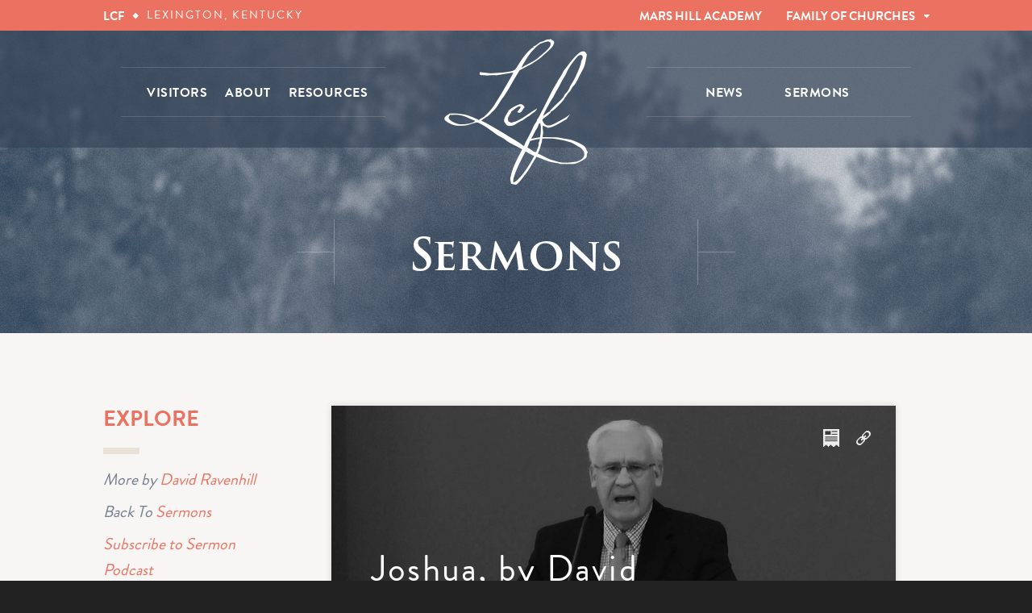

--- FILE ---
content_type: text/html; charset=UTF-8
request_url: https://lcf.cfchurches.com/sermons/joshua-by-david-ravenhill/
body_size: 7649
content:
<!DOCTYPE html>
<html>
<head>
<meta charset="UTF-8">
<meta name="viewport" content="width=device-width, initial-scale=1">
<meta name="google-site-verification" content="GcgePFF-JStrqB9ELmDWrsv_NSCM9GI8M2voNsfRN7E" />
<title>Joshua, by David Ravenhill : Lexington Christian Fellowship</title>	

<meta name='robots' content='max-image-preview:large' />
<link rel='dns-prefetch' href='//cdnjs.cloudflare.com' />
<link rel="alternate" type="application/rss+xml" title="Lexington Christian Fellowship &raquo; Feed" href="https://lcf.cfchurches.com/feed/" />
<link rel="alternate" type="application/rss+xml" title="Lexington Christian Fellowship &raquo; Comments Feed" href="https://lcf.cfchurches.com/comments/feed/" />
<link rel="alternate" title="oEmbed (JSON)" type="application/json+oembed" href="https://lcf.cfchurches.com/wp-json/oembed/1.0/embed?url=https%3A%2F%2Flcf.cfchurches.com%2Fsermons%2Fjoshua-by-david-ravenhill%2F" />
<link rel="alternate" title="oEmbed (XML)" type="text/xml+oembed" href="https://lcf.cfchurches.com/wp-json/oembed/1.0/embed?url=https%3A%2F%2Flcf.cfchurches.com%2Fsermons%2Fjoshua-by-david-ravenhill%2F&#038;format=xml" />
<style id='wp-img-auto-sizes-contain-inline-css' type='text/css'>
img:is([sizes=auto i],[sizes^="auto," i]){contain-intrinsic-size:3000px 1500px}
/*# sourceURL=wp-img-auto-sizes-contain-inline-css */
</style>
<style id='wp-emoji-styles-inline-css' type='text/css'>

	img.wp-smiley, img.emoji {
		display: inline !important;
		border: none !important;
		box-shadow: none !important;
		height: 1em !important;
		width: 1em !important;
		margin: 0 0.07em !important;
		vertical-align: -0.1em !important;
		background: none !important;
		padding: 0 !important;
	}
/*# sourceURL=wp-emoji-styles-inline-css */
</style>
<style id='wp-block-library-inline-css' type='text/css'>
:root{--wp-block-synced-color:#7a00df;--wp-block-synced-color--rgb:122,0,223;--wp-bound-block-color:var(--wp-block-synced-color);--wp-editor-canvas-background:#ddd;--wp-admin-theme-color:#007cba;--wp-admin-theme-color--rgb:0,124,186;--wp-admin-theme-color-darker-10:#006ba1;--wp-admin-theme-color-darker-10--rgb:0,107,160.5;--wp-admin-theme-color-darker-20:#005a87;--wp-admin-theme-color-darker-20--rgb:0,90,135;--wp-admin-border-width-focus:2px}@media (min-resolution:192dpi){:root{--wp-admin-border-width-focus:1.5px}}.wp-element-button{cursor:pointer}:root .has-very-light-gray-background-color{background-color:#eee}:root .has-very-dark-gray-background-color{background-color:#313131}:root .has-very-light-gray-color{color:#eee}:root .has-very-dark-gray-color{color:#313131}:root .has-vivid-green-cyan-to-vivid-cyan-blue-gradient-background{background:linear-gradient(135deg,#00d084,#0693e3)}:root .has-purple-crush-gradient-background{background:linear-gradient(135deg,#34e2e4,#4721fb 50%,#ab1dfe)}:root .has-hazy-dawn-gradient-background{background:linear-gradient(135deg,#faaca8,#dad0ec)}:root .has-subdued-olive-gradient-background{background:linear-gradient(135deg,#fafae1,#67a671)}:root .has-atomic-cream-gradient-background{background:linear-gradient(135deg,#fdd79a,#004a59)}:root .has-nightshade-gradient-background{background:linear-gradient(135deg,#330968,#31cdcf)}:root .has-midnight-gradient-background{background:linear-gradient(135deg,#020381,#2874fc)}:root{--wp--preset--font-size--normal:16px;--wp--preset--font-size--huge:42px}.has-regular-font-size{font-size:1em}.has-larger-font-size{font-size:2.625em}.has-normal-font-size{font-size:var(--wp--preset--font-size--normal)}.has-huge-font-size{font-size:var(--wp--preset--font-size--huge)}.has-text-align-center{text-align:center}.has-text-align-left{text-align:left}.has-text-align-right{text-align:right}.has-fit-text{white-space:nowrap!important}#end-resizable-editor-section{display:none}.aligncenter{clear:both}.items-justified-left{justify-content:flex-start}.items-justified-center{justify-content:center}.items-justified-right{justify-content:flex-end}.items-justified-space-between{justify-content:space-between}.screen-reader-text{border:0;clip-path:inset(50%);height:1px;margin:-1px;overflow:hidden;padding:0;position:absolute;width:1px;word-wrap:normal!important}.screen-reader-text:focus{background-color:#ddd;clip-path:none;color:#444;display:block;font-size:1em;height:auto;left:5px;line-height:normal;padding:15px 23px 14px;text-decoration:none;top:5px;width:auto;z-index:100000}html :where(.has-border-color){border-style:solid}html :where([style*=border-top-color]){border-top-style:solid}html :where([style*=border-right-color]){border-right-style:solid}html :where([style*=border-bottom-color]){border-bottom-style:solid}html :where([style*=border-left-color]){border-left-style:solid}html :where([style*=border-width]){border-style:solid}html :where([style*=border-top-width]){border-top-style:solid}html :where([style*=border-right-width]){border-right-style:solid}html :where([style*=border-bottom-width]){border-bottom-style:solid}html :where([style*=border-left-width]){border-left-style:solid}html :where(img[class*=wp-image-]){height:auto;max-width:100%}:where(figure){margin:0 0 1em}html :where(.is-position-sticky){--wp-admin--admin-bar--position-offset:var(--wp-admin--admin-bar--height,0px)}@media screen and (max-width:600px){html :where(.is-position-sticky){--wp-admin--admin-bar--position-offset:0px}}

/*# sourceURL=wp-block-library-inline-css */
</style><style id='global-styles-inline-css' type='text/css'>
:root{--wp--preset--aspect-ratio--square: 1;--wp--preset--aspect-ratio--4-3: 4/3;--wp--preset--aspect-ratio--3-4: 3/4;--wp--preset--aspect-ratio--3-2: 3/2;--wp--preset--aspect-ratio--2-3: 2/3;--wp--preset--aspect-ratio--16-9: 16/9;--wp--preset--aspect-ratio--9-16: 9/16;--wp--preset--color--black: #000000;--wp--preset--color--cyan-bluish-gray: #abb8c3;--wp--preset--color--white: #ffffff;--wp--preset--color--pale-pink: #f78da7;--wp--preset--color--vivid-red: #cf2e2e;--wp--preset--color--luminous-vivid-orange: #ff6900;--wp--preset--color--luminous-vivid-amber: #fcb900;--wp--preset--color--light-green-cyan: #7bdcb5;--wp--preset--color--vivid-green-cyan: #00d084;--wp--preset--color--pale-cyan-blue: #8ed1fc;--wp--preset--color--vivid-cyan-blue: #0693e3;--wp--preset--color--vivid-purple: #9b51e0;--wp--preset--gradient--vivid-cyan-blue-to-vivid-purple: linear-gradient(135deg,rgb(6,147,227) 0%,rgb(155,81,224) 100%);--wp--preset--gradient--light-green-cyan-to-vivid-green-cyan: linear-gradient(135deg,rgb(122,220,180) 0%,rgb(0,208,130) 100%);--wp--preset--gradient--luminous-vivid-amber-to-luminous-vivid-orange: linear-gradient(135deg,rgb(252,185,0) 0%,rgb(255,105,0) 100%);--wp--preset--gradient--luminous-vivid-orange-to-vivid-red: linear-gradient(135deg,rgb(255,105,0) 0%,rgb(207,46,46) 100%);--wp--preset--gradient--very-light-gray-to-cyan-bluish-gray: linear-gradient(135deg,rgb(238,238,238) 0%,rgb(169,184,195) 100%);--wp--preset--gradient--cool-to-warm-spectrum: linear-gradient(135deg,rgb(74,234,220) 0%,rgb(151,120,209) 20%,rgb(207,42,186) 40%,rgb(238,44,130) 60%,rgb(251,105,98) 80%,rgb(254,248,76) 100%);--wp--preset--gradient--blush-light-purple: linear-gradient(135deg,rgb(255,206,236) 0%,rgb(152,150,240) 100%);--wp--preset--gradient--blush-bordeaux: linear-gradient(135deg,rgb(254,205,165) 0%,rgb(254,45,45) 50%,rgb(107,0,62) 100%);--wp--preset--gradient--luminous-dusk: linear-gradient(135deg,rgb(255,203,112) 0%,rgb(199,81,192) 50%,rgb(65,88,208) 100%);--wp--preset--gradient--pale-ocean: linear-gradient(135deg,rgb(255,245,203) 0%,rgb(182,227,212) 50%,rgb(51,167,181) 100%);--wp--preset--gradient--electric-grass: linear-gradient(135deg,rgb(202,248,128) 0%,rgb(113,206,126) 100%);--wp--preset--gradient--midnight: linear-gradient(135deg,rgb(2,3,129) 0%,rgb(40,116,252) 100%);--wp--preset--font-size--small: 13px;--wp--preset--font-size--medium: 20px;--wp--preset--font-size--large: 36px;--wp--preset--font-size--x-large: 42px;--wp--preset--spacing--20: 0.44rem;--wp--preset--spacing--30: 0.67rem;--wp--preset--spacing--40: 1rem;--wp--preset--spacing--50: 1.5rem;--wp--preset--spacing--60: 2.25rem;--wp--preset--spacing--70: 3.38rem;--wp--preset--spacing--80: 5.06rem;--wp--preset--shadow--natural: 6px 6px 9px rgba(0, 0, 0, 0.2);--wp--preset--shadow--deep: 12px 12px 50px rgba(0, 0, 0, 0.4);--wp--preset--shadow--sharp: 6px 6px 0px rgba(0, 0, 0, 0.2);--wp--preset--shadow--outlined: 6px 6px 0px -3px rgb(255, 255, 255), 6px 6px rgb(0, 0, 0);--wp--preset--shadow--crisp: 6px 6px 0px rgb(0, 0, 0);}:where(.is-layout-flex){gap: 0.5em;}:where(.is-layout-grid){gap: 0.5em;}body .is-layout-flex{display: flex;}.is-layout-flex{flex-wrap: wrap;align-items: center;}.is-layout-flex > :is(*, div){margin: 0;}body .is-layout-grid{display: grid;}.is-layout-grid > :is(*, div){margin: 0;}:where(.wp-block-columns.is-layout-flex){gap: 2em;}:where(.wp-block-columns.is-layout-grid){gap: 2em;}:where(.wp-block-post-template.is-layout-flex){gap: 1.25em;}:where(.wp-block-post-template.is-layout-grid){gap: 1.25em;}.has-black-color{color: var(--wp--preset--color--black) !important;}.has-cyan-bluish-gray-color{color: var(--wp--preset--color--cyan-bluish-gray) !important;}.has-white-color{color: var(--wp--preset--color--white) !important;}.has-pale-pink-color{color: var(--wp--preset--color--pale-pink) !important;}.has-vivid-red-color{color: var(--wp--preset--color--vivid-red) !important;}.has-luminous-vivid-orange-color{color: var(--wp--preset--color--luminous-vivid-orange) !important;}.has-luminous-vivid-amber-color{color: var(--wp--preset--color--luminous-vivid-amber) !important;}.has-light-green-cyan-color{color: var(--wp--preset--color--light-green-cyan) !important;}.has-vivid-green-cyan-color{color: var(--wp--preset--color--vivid-green-cyan) !important;}.has-pale-cyan-blue-color{color: var(--wp--preset--color--pale-cyan-blue) !important;}.has-vivid-cyan-blue-color{color: var(--wp--preset--color--vivid-cyan-blue) !important;}.has-vivid-purple-color{color: var(--wp--preset--color--vivid-purple) !important;}.has-black-background-color{background-color: var(--wp--preset--color--black) !important;}.has-cyan-bluish-gray-background-color{background-color: var(--wp--preset--color--cyan-bluish-gray) !important;}.has-white-background-color{background-color: var(--wp--preset--color--white) !important;}.has-pale-pink-background-color{background-color: var(--wp--preset--color--pale-pink) !important;}.has-vivid-red-background-color{background-color: var(--wp--preset--color--vivid-red) !important;}.has-luminous-vivid-orange-background-color{background-color: var(--wp--preset--color--luminous-vivid-orange) !important;}.has-luminous-vivid-amber-background-color{background-color: var(--wp--preset--color--luminous-vivid-amber) !important;}.has-light-green-cyan-background-color{background-color: var(--wp--preset--color--light-green-cyan) !important;}.has-vivid-green-cyan-background-color{background-color: var(--wp--preset--color--vivid-green-cyan) !important;}.has-pale-cyan-blue-background-color{background-color: var(--wp--preset--color--pale-cyan-blue) !important;}.has-vivid-cyan-blue-background-color{background-color: var(--wp--preset--color--vivid-cyan-blue) !important;}.has-vivid-purple-background-color{background-color: var(--wp--preset--color--vivid-purple) !important;}.has-black-border-color{border-color: var(--wp--preset--color--black) !important;}.has-cyan-bluish-gray-border-color{border-color: var(--wp--preset--color--cyan-bluish-gray) !important;}.has-white-border-color{border-color: var(--wp--preset--color--white) !important;}.has-pale-pink-border-color{border-color: var(--wp--preset--color--pale-pink) !important;}.has-vivid-red-border-color{border-color: var(--wp--preset--color--vivid-red) !important;}.has-luminous-vivid-orange-border-color{border-color: var(--wp--preset--color--luminous-vivid-orange) !important;}.has-luminous-vivid-amber-border-color{border-color: var(--wp--preset--color--luminous-vivid-amber) !important;}.has-light-green-cyan-border-color{border-color: var(--wp--preset--color--light-green-cyan) !important;}.has-vivid-green-cyan-border-color{border-color: var(--wp--preset--color--vivid-green-cyan) !important;}.has-pale-cyan-blue-border-color{border-color: var(--wp--preset--color--pale-cyan-blue) !important;}.has-vivid-cyan-blue-border-color{border-color: var(--wp--preset--color--vivid-cyan-blue) !important;}.has-vivid-purple-border-color{border-color: var(--wp--preset--color--vivid-purple) !important;}.has-vivid-cyan-blue-to-vivid-purple-gradient-background{background: var(--wp--preset--gradient--vivid-cyan-blue-to-vivid-purple) !important;}.has-light-green-cyan-to-vivid-green-cyan-gradient-background{background: var(--wp--preset--gradient--light-green-cyan-to-vivid-green-cyan) !important;}.has-luminous-vivid-amber-to-luminous-vivid-orange-gradient-background{background: var(--wp--preset--gradient--luminous-vivid-amber-to-luminous-vivid-orange) !important;}.has-luminous-vivid-orange-to-vivid-red-gradient-background{background: var(--wp--preset--gradient--luminous-vivid-orange-to-vivid-red) !important;}.has-very-light-gray-to-cyan-bluish-gray-gradient-background{background: var(--wp--preset--gradient--very-light-gray-to-cyan-bluish-gray) !important;}.has-cool-to-warm-spectrum-gradient-background{background: var(--wp--preset--gradient--cool-to-warm-spectrum) !important;}.has-blush-light-purple-gradient-background{background: var(--wp--preset--gradient--blush-light-purple) !important;}.has-blush-bordeaux-gradient-background{background: var(--wp--preset--gradient--blush-bordeaux) !important;}.has-luminous-dusk-gradient-background{background: var(--wp--preset--gradient--luminous-dusk) !important;}.has-pale-ocean-gradient-background{background: var(--wp--preset--gradient--pale-ocean) !important;}.has-electric-grass-gradient-background{background: var(--wp--preset--gradient--electric-grass) !important;}.has-midnight-gradient-background{background: var(--wp--preset--gradient--midnight) !important;}.has-small-font-size{font-size: var(--wp--preset--font-size--small) !important;}.has-medium-font-size{font-size: var(--wp--preset--font-size--medium) !important;}.has-large-font-size{font-size: var(--wp--preset--font-size--large) !important;}.has-x-large-font-size{font-size: var(--wp--preset--font-size--x-large) !important;}
/*# sourceURL=global-styles-inline-css */
</style>

<style id='classic-theme-styles-inline-css' type='text/css'>
/*! This file is auto-generated */
.wp-block-button__link{color:#fff;background-color:#32373c;border-radius:9999px;box-shadow:none;text-decoration:none;padding:calc(.667em + 2px) calc(1.333em + 2px);font-size:1.125em}.wp-block-file__button{background:#32373c;color:#fff;text-decoration:none}
/*# sourceURL=/wp-includes/css/classic-themes.min.css */
</style>
<link rel='stylesheet' id='wpfc-sm-styles-css' href='https://lcf.cfchurches.com/wp-content/plugins/sermon-manager-for-wordpress/assets/css/sermon.min.css?ver=2.30.0' type='text/css' media='all' />
<link rel='stylesheet' id='dashicons-css' href='https://lcf.cfchurches.com/wp-includes/css/dashicons.min.css?ver=6.9' type='text/css' media='all' />
<link rel='stylesheet' id='cfchurches-style-normalize-css' href='https://lcf.cfchurches.com/wp-content/themes/cfchurches-lcf/css/normalize.min.css?ver=6.9' type='text/css' media='all' />
<link rel='stylesheet' id='cfchurches-style-icons-css' href='https://cdnjs.cloudflare.com/ajax/libs/simple-line-icons/2.5.5/css/simple-line-icons.min.css?ver=6.9' type='text/css' media='all' />
<link rel='stylesheet' id='cfchurches-stylesheet-css' href='https://lcf.cfchurches.com/wp-content/themes/cfchurches-lcf/style.css?ver=6.9' type='text/css' media='all' />
<script type="text/javascript" src="https://lcf.cfchurches.com/wp-includes/js/jquery/jquery.min.js?ver=3.7.1" id="jquery-core-js"></script>
<script type="text/javascript" src="https://lcf.cfchurches.com/wp-includes/js/jquery/jquery-migrate.min.js?ver=3.4.1" id="jquery-migrate-js"></script>
<script type="text/javascript" id="wpfc-sm-verse-script-js-extra">
/* <![CDATA[ */
var verse = {"bible_version":"ESV","language":"en_US"};
//# sourceURL=wpfc-sm-verse-script-js-extra
/* ]]> */
</script>
<script type="text/javascript" src="https://lcf.cfchurches.com/wp-content/plugins/sermon-manager-for-wordpress/assets/vendor/js/verse.js?ver=2.30.0" id="wpfc-sm-verse-script-js"></script>
<link rel="https://api.w.org/" href="https://lcf.cfchurches.com/wp-json/" /><link rel="alternate" title="JSON" type="application/json" href="https://lcf.cfchurches.com/wp-json/wp/v2/wpfc_sermon/294" /><link rel="EditURI" type="application/rsd+xml" title="RSD" href="https://lcf.cfchurches.com/xmlrpc.php?rsd" />
<meta name="generator" content="WordPress 6.9" />
<meta name="generator" content="Seriously Simple Podcasting 3.14.2" />
<link rel="canonical" href="https://lcf.cfchurches.com/sermons/joshua-by-david-ravenhill/" />
<link rel='shortlink' href='https://lcf.cfchurches.com/?p=294' />
		<!-- Default Typekit Embed Code (not asynchronous) --> 
		<script type="text/javascript" src="//use.typekit.net/ctc4bix.js"></script>
		<script type="text/javascript">try{Typekit.load();}catch(e){}</script>
	
<link rel="alternate" type="application/rss+xml" title="Podcast RSS feed" href="https://lcf.cfchurches.com/feed/podcast" />

		<style type="text/css" id="wp-custom-css">
			#wpfc_sermon_sorting, span form, select {
	position: relative;
	width: 225px;
	margin: 0px;
	background: #fff;
	border: 1px solid #ececec;
	height: 34px;
	font-size: 15px;
	color: #354458;
}
		</style>
		<!-- Art Direction Styles -->

</head>

<body class="lcf" class="wp-singular wpfc_sermon-template-default single single-wpfc_sermon postid-294 wp-theme-cfchurches-lcf group-blog">
    <!--[if lt IE 7]>
        <p class="browsehappy">You are using an <strong>outdated</strong> browser. Please <a href="http://browsehappy.com/">upgrade your browser</a> to improve your experience.</p> 
    <![endif]-->
	
    <div class="header-container">
        <header class="wrapper clearfix">
			<div class="dark-overlay"></div>
            <div class="top-bar">
            	<div class="top-bar-content">
            		<div class="top-bar-logo">
            			<span><h4>LCF</h4></span><span class="icon-diamond-divider"></span><span><h5>LEXINGTON, KENTUCKY</h5></span>
            		</div>
					<div class="top-bar-church-nav">
						<span class="arrow-down"></span><span><h4><a id="church-family" href="#">FAMILY OF CHURCHES</a></h4></span>
            			<span class="mh-link"><h4><a href="https://www.marshillky.com" target="_blank">MARS HILL ACADEMY</a></h4></span>
					</div>
					<div class="top-bar-church-container">
						<ul>
							<li><img src="https://lcf.cfchurches.com/wp-content/themes/cfchurches-lcf/img/logos/logo-small-slash1.png" border="0"></li>
							<li><a href="https://lcf.cfchurches.com/">LCF</a></li>
							<li><a href="https://tcfky.com/">TCF</a>
							<li><a class=logo-dropdown-style href="https://www.ecfky.com/">ECF</a></li>
							<li><a href="https://ucf.cfchurches.com/">UCF</a></li>
							<li><img src="https://lcf.cfchurches.com/wp-content/themes/cfchurches-lcf/img/logos/logo-small-slash2.png" border="0"></li>
						</ul>
					</div><!-- .top-bar-church-container -->
					<div class="top-bar-mobile-container">
						<ul class="mobile-church-menu">
							<li><a href="https://ucf.cfchurches.com/soon-very-soon/" class="mobile-nav-item">TRINITY CHRISTIAN FELLOWSHIP</a></li>
							<li><a href="https://ucf.cfchurches.com" class="mobile-nav-item">UNIVERSITY CHRISTIAN FELLOWSHIP</a></li>
						</ul>
					</div>
            	</div>
            </div>
			
							<div class="banner-wrapper alt">
					<div class="banner-overlay"></div>
					<div class="banner-shadow"></div>
					<nav class="nav-wrapper">
						<div class="logo"><a href="https://lcf.cfchurches.com/"></a></div>
						<ul class="nav-container clearfix">
							<li class="nav-left">
								<ul class="clearfix">
									<li><a href="https://lcf.cfchurches.com/visitors/">VISITORS</a></li>
									<li><a href="https://lcf.cfchurches.com/about/our-history/">ABOUT</a></li>
									<li><a href="https://lcf.cfchurches.com/resources/christian-life-appraisal/">RESOURCES</a></li>
								</ul>
							</li>
							<li class="nav-right">
								<ul class="clearfix">
																		<li style="margin-left: 5px; margin-right: 30px;"><a href="https://lcf.cfchurches.com/we-are-going-through-the-book-of-acts/">NEWS</a></li>
									<li><a href="https://lcf.cfchurches.com/sermons/">SERMONS</a></li>
									<!--<li><a href="http://lcf.cfchurches.com/family/">FAMILY</a></li>-->
								</ul>
							</li>
						</ul>
					</nav>
					<div class="mobile-logo-container">
						<div class="mobile-logo"></div>
					</div>
					<div class="banner-content clearfix">
						<div class="hl-1">
							<h1>
																																				Sermons																		
															</h1>
						</div>
					</div>
				</div> <!-- .banner-wrapper .alt -->
				<div class="mobile-nav-container clearfix">
					<ul class="mobile-nav clearfix">
						<li><a href="#" class="grid-btn"><span class="icon-grid" data-icon="&#xe06a;"></span></a></li>
						<li><a href="https://lcf.cfchurches.com/visitors/">VISITORS</a></li>
						<li><a href="https://lcf.cfchurches.com/about/our-history/">ABOUT</a></li>
						<li><a href="https://lcf.cfchurches.com/resourceS/christian-life-appraisal/">RESOURCES</a></li>
												     						     <li><a href="https://lcf.cfchurches.com/we-are-going-through-the-book-of-acts/">NEWS</a></li>
												<li><a href="https://lcf.cfchurches.com/sermons/">SERMONS</a></li>
						<!--<li><a href="http://lcf.cfchurches.com/family/">FAMILY</a></li>-->
					</ul>
				</div>
			        </header>
    </div>
	
	
		
					
			
	<div class="full-wrapper white sermons">
		<div class="main-content sub">
		   <div class="section group clearfix">
			   <div class="col one-third">
				   <ul class="sub-nav">
					   <h2>EXPLORE</h2>
					   <li>More by <a href="https://lcf.cfchurches.com/sermons/preacher/david-ravenhill/" rel="tag">David Ravenhill</a> </li>
					   <li>Back To <a href="../">Sermons</a></li>
					   <li><a href="http://lcf.cfchurches.com/how-to-subscribe-to-sermon-podcast/">Subscribe to Sermon Podcast</a></li>
					
				   </ul>
			   </div>
			   <div id="postContent" class="col two-third">

				<article id="post-294" class="wpfc_preacher-david-ravenhill wpfc_sermon_series-ucf-retreat-2011 wpfc_sermon_topics-joshua wpfc-sermon-single post-294 wpfc_sermon type-wpfc_sermon status-publish hentry">
					
					<header>
				      <div class="sermon-featured-image">
				        <a href="https://lcf.cfchurches.com/sermons/preacher/david-ravenhill/"><img width="1246" height="693" src="https://lcf.cfchurches.com/wp-content/uploads/2016/11/maxresdefault.jpg" class="attachment-sermon_full size-sermon_full" alt="" decoding="async" fetchpriority="high" srcset="https://lcf.cfchurches.com/wp-content/uploads/2016/11/maxresdefault.jpg 1246w, https://lcf.cfchurches.com/wp-content/uploads/2016/11/maxresdefault-300x167.jpg 300w, https://lcf.cfchurches.com/wp-content/uploads/2016/11/maxresdefault-1024x570.jpg 1024w" sizes="(max-width: 1246px) 100vw, 1246px" /></a>				      </div>

				      <div class="wpfc_sermon cf">
				        				      </div>

				      <div class="sermon-meta">
				        <h1 class="entry-title">Joshua, by David Ravenhill</h1>
				        <div class="preacher_name"> by <a href="https://lcf.cfchurches.com/sermons/preacher/david-ravenhill/" rel="tag">David Ravenhill</a></div>				      </div>

					<ul class="download-sermon clearfix">
											<li class="download-sermon-item"><a href="http://lcfky.com/wp-content/uploads/Joshua.mp3" class="audio" title="Download Audio" download>Download Audio</a></li>
																<li class="download-sermon-item"><a href="http://lcfky.com/wp-content/uploads/2011-10-29-David-Ravenhill-Saturday-Night-UCF-Retreat.pdf" class="notes" title="Download Sermon Notes" download>Download Notes</a></li>
										</ul>

				    </header>


				    <div class="entry-content">

				      <p class="sermon_date">October 29, 2011</p> 
				      <div class="sermon-description">

				        
				      </div>

				    </div>

				</article>
								
				<div class="sermon-content clearfix" style="padding-top: 25px; padding-bottom: 25px;">
	     			
<div id="comments" class="comments-area">

	
	
	
	
</div><!-- #comments -->
				</div>
								
		   </div>
	   </div>
	</div>
</div>		
		

        <div class="footer-container">
            <footer class="wrapper" style="padding-bottom: 60px;">
				<div class="logo-small"></div>
				 <h2 style="color: #fff">
                <span style="color: #fff;">JOIN US FOR WORSHIP!</span>
					 <br>
                <span style="color: #eb7260">SATURDAYS at 6:30 P.M.</span>
                <br>
                <span style="color: #fff">301 HARVARD DR.</span>
              
            </h2>
            </footer>
        </div>
		
		<script type="speculationrules">
{"prefetch":[{"source":"document","where":{"and":[{"href_matches":"/*"},{"not":{"href_matches":["/wp-*.php","/wp-admin/*","/wp-content/uploads/*","/wp-content/*","/wp-content/plugins/*","/wp-content/themes/cfchurches-lcf/*","/*\\?(.+)"]}},{"not":{"selector_matches":"a[rel~=\"nofollow\"]"}},{"not":{"selector_matches":".no-prefetch, .no-prefetch a"}}]},"eagerness":"conservative"}]}
</script>
<script type="text/javascript">/* <![CDATA[ */ jQuery(document).ready( function() { jQuery.post( "https://lcf.cfchurches.com/wp-admin/admin-ajax.php", { action : "wpfc_entry_views", _ajax_nonce : "ba0b8b0eec", post_id : 294 } ); } ); /* ]]> */</script>
<script type="text/javascript" src="https://lcf.cfchurches.com/wp-content/themes/cfchurches-lcf/js/navigation.js?ver=20120206" id="cfchurches-navigation-js"></script>
<script type="text/javascript" src="https://lcf.cfchurches.com/wp-content/themes/cfchurches-lcf/js/skip-link-focus-fix.js?ver=20130115" id="cfchurches-skip-link-focus-fix-js"></script>
<script type="text/javascript" src="https://lcf.cfchurches.com/wp-content/themes/cfchurches-lcf/js/main.js?ver=6.9" id="cfchurches-main-js-js"></script>
<script type="text/javascript" src="https://lcf.cfchurches.com/wp-content/themes/cfchurches-lcf/js/vendor/jquery.easing.1.3.js?ver=6.9" id="cfchurches-jquery-easing-js"></script>
<script id="wp-emoji-settings" type="application/json">
{"baseUrl":"https://s.w.org/images/core/emoji/17.0.2/72x72/","ext":".png","svgUrl":"https://s.w.org/images/core/emoji/17.0.2/svg/","svgExt":".svg","source":{"concatemoji":"https://lcf.cfchurches.com/wp-includes/js/wp-emoji-release.min.js?ver=6.9"}}
</script>
<script type="module">
/* <![CDATA[ */
/*! This file is auto-generated */
const a=JSON.parse(document.getElementById("wp-emoji-settings").textContent),o=(window._wpemojiSettings=a,"wpEmojiSettingsSupports"),s=["flag","emoji"];function i(e){try{var t={supportTests:e,timestamp:(new Date).valueOf()};sessionStorage.setItem(o,JSON.stringify(t))}catch(e){}}function c(e,t,n){e.clearRect(0,0,e.canvas.width,e.canvas.height),e.fillText(t,0,0);t=new Uint32Array(e.getImageData(0,0,e.canvas.width,e.canvas.height).data);e.clearRect(0,0,e.canvas.width,e.canvas.height),e.fillText(n,0,0);const a=new Uint32Array(e.getImageData(0,0,e.canvas.width,e.canvas.height).data);return t.every((e,t)=>e===a[t])}function p(e,t){e.clearRect(0,0,e.canvas.width,e.canvas.height),e.fillText(t,0,0);var n=e.getImageData(16,16,1,1);for(let e=0;e<n.data.length;e++)if(0!==n.data[e])return!1;return!0}function u(e,t,n,a){switch(t){case"flag":return n(e,"\ud83c\udff3\ufe0f\u200d\u26a7\ufe0f","\ud83c\udff3\ufe0f\u200b\u26a7\ufe0f")?!1:!n(e,"\ud83c\udde8\ud83c\uddf6","\ud83c\udde8\u200b\ud83c\uddf6")&&!n(e,"\ud83c\udff4\udb40\udc67\udb40\udc62\udb40\udc65\udb40\udc6e\udb40\udc67\udb40\udc7f","\ud83c\udff4\u200b\udb40\udc67\u200b\udb40\udc62\u200b\udb40\udc65\u200b\udb40\udc6e\u200b\udb40\udc67\u200b\udb40\udc7f");case"emoji":return!a(e,"\ud83e\u1fac8")}return!1}function f(e,t,n,a){let r;const o=(r="undefined"!=typeof WorkerGlobalScope&&self instanceof WorkerGlobalScope?new OffscreenCanvas(300,150):document.createElement("canvas")).getContext("2d",{willReadFrequently:!0}),s=(o.textBaseline="top",o.font="600 32px Arial",{});return e.forEach(e=>{s[e]=t(o,e,n,a)}),s}function r(e){var t=document.createElement("script");t.src=e,t.defer=!0,document.head.appendChild(t)}a.supports={everything:!0,everythingExceptFlag:!0},new Promise(t=>{let n=function(){try{var e=JSON.parse(sessionStorage.getItem(o));if("object"==typeof e&&"number"==typeof e.timestamp&&(new Date).valueOf()<e.timestamp+604800&&"object"==typeof e.supportTests)return e.supportTests}catch(e){}return null}();if(!n){if("undefined"!=typeof Worker&&"undefined"!=typeof OffscreenCanvas&&"undefined"!=typeof URL&&URL.createObjectURL&&"undefined"!=typeof Blob)try{var e="postMessage("+f.toString()+"("+[JSON.stringify(s),u.toString(),c.toString(),p.toString()].join(",")+"));",a=new Blob([e],{type:"text/javascript"});const r=new Worker(URL.createObjectURL(a),{name:"wpTestEmojiSupports"});return void(r.onmessage=e=>{i(n=e.data),r.terminate(),t(n)})}catch(e){}i(n=f(s,u,c,p))}t(n)}).then(e=>{for(const n in e)a.supports[n]=e[n],a.supports.everything=a.supports.everything&&a.supports[n],"flag"!==n&&(a.supports.everythingExceptFlag=a.supports.everythingExceptFlag&&a.supports[n]);var t;a.supports.everythingExceptFlag=a.supports.everythingExceptFlag&&!a.supports.flag,a.supports.everything||((t=a.source||{}).concatemoji?r(t.concatemoji):t.wpemoji&&t.twemoji&&(r(t.twemoji),r(t.wpemoji)))});
//# sourceURL=https://lcf.cfchurches.com/wp-includes/js/wp-emoji-loader.min.js
/* ]]> */
</script>
    </body>
</html>